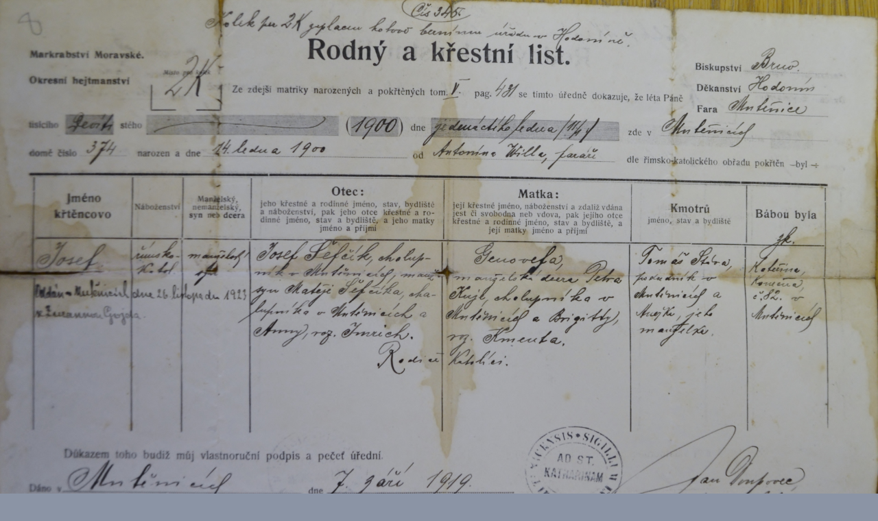

--- FILE ---
content_type: text/css
request_url: https://www.sefcikovi.cz/style.1767643440.2.css
body_size: 11962
content:
@font-face {
  font-family: 'Open Sans';
  src: url("https://s3b.estranky.cz/img/d/1000000351/opensans-regular.eot");
  src: url("https://s3b.estranky.cz/img/d/1000000351/opensans-regular.eot?#iefix") format("embedded-opentype"), url("https://s3b.estranky.cz/img/d/1000000351/opensans-regular.woff") format("woff"), url("https://s3b.estranky.cz/img/d/1000000351/opensans-regular.ttf") format("truetype");
  font-weight: normal;
  font-style: normal;
}

@font-face {
  font-family: 'Open Sans Light';
  src: url("https://s3b.estranky.cz/img/d/1000000351/opensans-light.eot");
  src: url("https://s3b.estranky.cz/img/d/1000000351/opensans-light.eot?#iefix") format("embedded-opentype"), url("https://s3b.estranky.cz/img/d/1000000351/opensans-light.woff") format("woff"), url("https://s3b.estranky.cz/img/d/1000000351/opensans-light.ttf") format("truetype");
  font-weight: normal;
  font-style: normal;
}

@font-face {
  font-family: 'Open Sans Semibold';
  src: url("https://s3b.estranky.cz/img/d/1000000351/opensans-semibold.eot");
  src: url("https://s3b.estranky.cz/img/d/1000000351/opensans-semibold.eot?#iefix") format("embedded-opentype"), url("https://s3b.estranky.cz/img/d/1000000351/opensans-semibold.woff") format("woff"), url("https://s3b.estranky.cz/img/d/1000000351/opensans-semibold.ttf") format("truetype");
  font-weight: normal;
  font-style: normal;
}
form.login-info label, form.contact-info label {
  display: block!important;
}
form.login-info label, form.contact-info h4 {
  padding-bottom: 20px;
}
#eshop .contact-info td span {
    position: relative;
    display: block;
    top: -53px;
    left: -12px;
    width: 20px;
}
form#basket_preview_form table, #confirm table {
  min-width: 100%;
}
#eshop th {
  padding: 2px 3px;
}
@media(min-width: 768px) {
#eshop th {
  padding: 2px 10px;
}
}
#eshop form table tbody tr td {
    padding-right: 0;
    vertical-align: top;
}
#eshop .registration td input {
  width: 100%;
}
#eshop #articles h3 {
  padding-bottom: 10px;
   padding-top: 20px;
}
#header .title-desktop {
  display: none;
}
@media (min-width: 992px) {
  #header .title-desktop {
    display: block;
  }
}

#header .title-mobile {
  display: block;
   width: 272px;
}
@media (min-width: 992px) {
  #header .title-mobile {
    display: none;
  }
}

#header .title-mobile h1 {
  top: -9px;
    position: relative;
    font-size: 1.4rem;
  padding: 0 10px;
}

.message {
 font-size: 1rem;
}
input[type="button" i] {
    color: #fff;
    font-weight: bold;
    font-size: 0.9rem;
    background-color: #f37720;
    padding: .5rem 1rem .6rem;
    border-radius: 25rem;
    border-color: #f37720;
    border-style: solid;
    cursor: pointer;
}
#last-photo .wrap-of-wrap img {
  width: 100%;
  max-width: 95%;
    height: auto;
}

#last-photo .wrap-of-wrap img {
  width: 100%;
  max-width: 95%;
    height: auto;
}
form#comments-form, #product-comments form {text-align: left!important;}
.recaptchaContainer {
    text-align: left;
}
form#comments-form input.submit, #product-comments input.submit {
  padding: 14px 18px!important;
  margin-top: 0!important;
  width: 100px;
}
form#comments-form dd {margin: 0;}

h3 {font-size: 1.2em;}
h4 {font-size: 1.1em;}
h5 {font-size: 1em;}
h6 {font-size: 0.8em;}
h2, h3, h4, h5, h6, pre, address, u, s {margin: 10px 0;}
input {padding: 5px;}
table {
  width: 100%;
    max-width: 500px;
}
iframe {
  width: 100%;
    max-width: 480px;
}
#osm-map {
  width: 100%!important;
    max-width: 480px;
}
td {padding: 5px;}
.editor-area hr { display: block; }
.clear {
  clear: left;
  height: 0;
  line-height: 0;
  font-size: 0;
  width: 1px;
}

#clear6 {
  clear: both;
}

hr {
  display: none
}

.accessibility-links {
  position: absolute;
  top: -10000em;
}

input[type="text"],
input[type="password"],
input {
  border: 1px solid #CCC;
  background: #FFF;
  padding: 11px 5px;
  margin: 3px 0;
  color: #424242;
  font-size: 100%;
}

input[type="submit"] {
  border: none;
  color: #FFF;
  background-color: rgb(165,183,83);
}

h1,
h2,
h3,
h4,
h5,
h6 {
  font-family: "Open Sans Semibold";
  font-weight: normal;
}

p.message-info {
  font-size: 120%;
  font-family: "Open Sans Semibold";
  margin: 5px 0px 45px;
}

#logo {
  float: left;
  margin: 16px;
}

#navigation .inner_frame h2 {
  display: none;
}
body {margin: 0;}
html,
body,
div,
span,
applet,
object,
iframe,
h1,
h2,
h3,
h4,
h5,
h6,
p,
blockquote,
pre,
a,
abbr,
acronym,
address,
big,
cite,
code,
del,
dfn,
em,
img,
ins,
kbd,
q,
s,
samp,
small,
strike,
strong,
sub,
sup,
tt,
var,
b,
u,
i,
center,
dl,
dt,
dd,
fieldset,
form,
label,
legend,
caption,
article,
aside,
canvas,
details,
embed,
figure,
figcaption,
footer,
header,
hgroup,
menu,
nav,
output,
ruby,
section,
summary,
time,
mark,
audio,
video {
  padding: 0;
  border: 0;
  outline: none;
}

body {
  font-family: 'Open Sans';
  font-size: 17px;
  line-height: 25px;
  font-weight: normal;
  font-style: normal;
  background-color: #8B94A5;
  color: #3B3E4F;
}

a {
  color: rgb(165,183,83);
  text-decoration: none;
}

a:hover {
  text-decoration: underline;
}

p {
  margin: 0 0 15px;
  word-break: break-word;
}

table {
  font-size: 100%;
  border-collapse: collapse;
  border-spacing: 0;
}

#sky-scraper-block {
  position: absolute;
  width: 300px;
  right: -300px;
}

#sticky-box {
  position: relative;
  position: -webkit-sticky;
  position: sticky;
  top: 0;
  right: 0;
}

* {
  box-sizing: border-box;
}

#content .editor-area table th {
  border: 1px solid #333;
  padding: 5px;
  background-color: #333;
  color: #fff;
}

#content .editor-area table td {
  padding: 5px;
}

#content .editor-area img {
  max-width: 100%;
  height: auto;
}

#whole-page {
  padding: 0;
  background-color: #FFF;
  width: 100%;
  min-height: 100%;
  background-repeat: no-repeat;
  background-position: 50% 0;
  box-shadow: 0 0 11px 0 rgba(0, 0, 0, 0.2);
  -moz-box-shadow: 0 0 11px 0 rgba(0, 0, 0, 0.2);
  -webkit-box-shadow: 0 0 11px 0 rgba(0, 0, 0, 0.2);
  position: relative;
  z-index: 10;
  clear: both;
}

#navigation {
  padding-top: 0px;
  background-color: #FFF;
  position: relative;
  border-top: 0 none;
  z-index: 10;
}

#navigation #logo {
  background-repeat: no-repeat;
  background-position: center left;
  width: 120px !important;
  background-size: contain;
  position: relative;
  margin: 10px 0 10px 0;
  float: left;
}

#navigation .inner_frame {
  margin: 0 10px;
  padding-bottom: 0px;
}
@media(min-width: 992px) {
#navigation .inner_frame {
  margin: 0 30px;
}
}
#navigation .inner_frame menu {
  display: block;
  float: right;
  text-align: right;
  list-style: none;
  padding: 0 10px 0 10px;
  width: 87%;
}

#navigation .inner_frame menu li {
  display: inline-block;
  padding: 10px 0;
  position: relative;
  vertical-align: top;
  overflow: unset !important;
}

#navigation .inner_frame menu li a {
  display: block;
  padding: 0 15px;
  text-transform: uppercase;
  white-space: nowrap;
  font-family: 'Open Sans';
  font-size: 1rem;
  line-height: 25px;
  font-weight: normal;
  font-style: normal;
  color: #3B3E4F;
}

#navigation .inner_frame menu li a:hover,
#navigation .inner_frame menu li.current a {
  color: rgb(165,183,83);
  text-decoration: none;
}

.menu-toggle {
  position: absolute;
  margin-top: 25px;
  right: 10px;
  border: 0;
  outline: 0;
  padding: 0;
  padding-bottom: 6px;
  cursor: pointer;
  min-height: 35px;
  display: none;
  background: transparent;
  z-index: 99999;
}

.menu-toggle span {
  border-top: 5px black solid;
  width: 30px;
  margin: 2px 0;
  display: block;
  -webkit-transition: 0.3s all linear;
  transition: 0.3s all linear;
}

.menu-toggle.menu-active span:nth-of-type(1) {
  opacity: 0;
}

.menu-toggle.menu-active span:nth-of-type(2) {
  -webkit-transform: rotate(45deg);
          transform: rotate(45deg);
}

.menu-toggle.menu-active span:nth-of-type(3) {
  -webkit-transform: rotate(-45deg);
          transform: rotate(-45deg);
  margin-top: -7px;
}

.level_2 {
  position: absolute;
  z-index: 99;
  background: white;
  border: 1px solid black;
  padding: 0;
  margin: 0;
  right: 0;
    text-align: left;
}

ul.level_2>li {
  display: block !important;
}

#header {
  width: 100%;
  height: 100%;
  position: relative;
}
#header .inner_frame {
  width: 100%;
  margin: 50px auto;
  background: no-repeat center top;
  background-image: url('https://s3b.estranky.cz/img/l/logo_1000000351.jpeg');
  background-size: contain!important;
   padding-top: 36%;
}
@media(min-width: 992px) {
#header .inner_frame {
   margin: 0 auto;
}
}

#header .inner_frame h1 {
  font-family: 'Open Sans Light';
  font-size: 2.4rem;
  line-height: 40px;
  font-weight: 100;
  color: #FFF;
  padding: 30px;
  margin: 0;
}

@media(min-width: 992px) {
  #header .inner_frame h1 {
  font-size: 4rem;
  line-height: 70px;
  padding: 45px 25px;
  top: 25%;
    transform: translate(0%, 0%);
}
}

#content h1 {
  height: auto;
    width: 100%;
    top: 45px;
    left: 0;
    right: 0;
    position: absolute;
}
@media(min-width: 1100px) {
#content h1 {
    top: 120px;
}
}
h1.head-center {
  text-align: center;
}

h1.head-left {
  text-align: left;
}

h1.head-right {
  text-align: right;
}

#header a {
  text-decoration: none;
}

#header .inner_frame h1 span.head {
  color: #71DFCA;
  background-color: rgba(0, 0, 0, 0.6);
  padding: 0 20px;
}

#header h2 {
  padding-bottom: 0;
  text-align: center;
  font-family: 'Open Sans Light';
  font-size: 27px;
  line-height: 35px;
  color: #000;
  font-weight: 100;
  margin-top: -25px;
}
@media(min-width: 1100px) {
  #header h2 {
     padding-bottom: 0;
  }
}
#header h2 span {
  color: rgb(165,183,83);
}

#header h2 span.two {
  color: #71DFCA;
}
#articles .article .article-container-wrapper {
  display: flex;
}
#articles > .editor-area,
#articles > .headerWrap,
#perex,
#block-comments,
#photo-album,
#eshop,
#slide,
.article {
  float: left;
  width: calc(100% - 380px);
}

#photo-album #block-comments {
  width: 100%;
}

#perex {
  margin: 0 0 30px;
}

#obalstranek {
  max-width: 1100px;
  width: 100%;
  margin: 25px auto;
}

#obalstranek::before,
#obalstranek::after {
  display: block;
  content: "";
  clear: both;
}

#nav-column {
  width: 330px;
  margin-right: 0;
  margin-left: 50px;
  display: inline-block;
}

.article {
  position: relative;
  padding: 0 0 30px;
  margin: 15px 0 0;
  border-bottom: 1px solid #D6DDE3;
  overflow: visible;
}

#articles .article {
  padding: 0 0 15px 0;
  display: flex;
  justify-content: flex-start;
}
.article-date-container .date strong {
  font-size: 1rem;
}
.article h2 {
  font-family: 'Open Sans Light';
  font-size: 1.7rem;
  line-height: 30px;
  font-weight: normal;
  font-style: normal;
  color: rgb(165,183,83);
  margin-bottom: 25px;
}

#articles .article > h2:first-child {
  margin-top: 0;
}

.article-content {
  overflow: hidden;
}

.article-content .editor-area .preview img {
  max-width: 100%;
    max-height: 540px;
    height: auto;
    object-fit: contain;
}

.article-date-container .date {
  font-family: "Open Sans Light";
  display: block;
  line-height: 50px;
  border-radius: 30px;
  width: 50px;
  height: 50px;
  text-align: center;
  overflow: hidden;
  color: #FFF;
  background-color: rgb(165,183,83);
  position: relative;
  top: 20px;
  left: 0;
  font-weight: 100;
  margin: 0 10px 0 0;
}

a.a-whole-article {
  float: right;
  position: relative;
}


.comment-img,
.nr-comments {
  float: right;
  font-weight: 100;
}

.nr-comments {
  margin-right: 50px;
}

.comment-img {
  margin-right: 5px;
}

.under-article {
  font-size: 80%;
  color: #75889C;
  margin-top: 15px;
  height: 25px;
}

.article .under-article {
  height: auto;
}

#preview-folder div.box {
  float: left;
  margin: 5px 10px 5px 0;
}

.art-delimit-wa,
.art-delimit-sec {
  display: none;
}
#photo-album h2 {width: 100%;}
#photo-album h2,
#hpProducts h2,
h2#comments,
div.products h2,
.headerWrap h2,
h2 {
  font-size: 28px;
  line-height: 22px;
  font-weight: normal;
  font-style: normal;
  color: rgb(165,183,83);
  font-family: "Open sans Light";
  margin-bottom: 15px;
  text-align: left;
  margin-top: 30px;
}

.folder {
  width: 33%;
  float: left;
  background-color: #F0F4F7;
  margin: 0 .5% .5% 0;
  padding: 1.5%;
  min-height: 311px;
}

.folder:nth-child(3n+0) {
  margin-right: 0;
}
.folder .folder-info h3 {
    font-size: 1rem;
    line-height: 20px;
}
#photos {
  width: 100%;
  clear: left;
}

.photo-wrap div {
  background: #FFF;
  width: 100%;
  padding-bottom: 0;
  position: relative;
}

.photo-wrap div a {
  display: block;
}

.photo-wrap div a img {
  width: 100%;
  height: auto;
}
#eshop .products .photo-wrap.ephoto a img {
  width: 100%;
    height: 140px;
    object-fit: contain;
}
#slide .slidebar,
#slide .slidenav,
#slide #click {
  margin-bottom: 30px;
  text-align: center;
}

#slide .slidenav > * {
  display: inline-block;
  padding: 0 30px;
}

.folder-info {
  width: 100%;
  height: 134px;
  margin: 10px auto;
  overflow: hidden;
}

.folder-info div {
  font-size: 80%;
  line-height: 19px;
}

#footer {
  background: #333;
  color: #fff;
  margin-top: 20px;
  padding: 20px;
  text-align: center;
}

#footer .inner_frame {
  width: 1200px;
  margin: 0 auto;
  text-align: center
}

#footer .inner_frame span,
#footer .inner_frame a {
  margin: 0 10px
}

#footer .inner_frame span a {
  margin: 0
}

#footer .inner_frame a {
  color: #fff;
  margin: 0 10px
}

#footer .inner_frame a:hover {
  color: #cbcbcb
}

#footer .inner_frame p+p {
  margin-top: 10px
}

#footer .inner_frame p+p a {
  margin: 0 10px 0 0
}

#footer a.promolink strong {
  position: absolute;
  left: 0;
  top: -9999px;
  text-indent: -9999px;
}

#footer {
  clear: both;
  background-color: #2C2E3A;
  color: #E8ECEF;
}

img {
  max-width: 100%;
  height: auto;
}

#contact-nav h2 {
  display: none;
}

#contact-nav {
  background-color: #F0F4F7;
}

#contact-nav .inner_frame {
  padding: 15px;
}

#contact-nav p.contact_name {
  font-family: "Open Sans Semibold";
}

.section {
  margin-bottom: 35px;
}

.section h2 {
  font-size: 28px;
  line-height: 40px;
  font-weight: normal;
  font-style: normal;
  color: rgb(165,183,83);
  font-family: "Open Sans Light";
  margin-bottom: 15px;
}

#search form,
#mail-list form {
  background-color: #F0F4F7;
  padding: 25px 9px;
  text-align: left;
}
#mail-list fieldset dd {
  margin: 0;
}

#search form input#key,
#mail-list form input#mail-list-key {
  width: 99%;
  background-color: #FFF;
  height: 38px;
  margin: 0 auto;
  background-color: #FFF;
  color: #99A2A9;
  border: 1px solid #D6DDE3;
  font-size: 88.2%;
  font-family: inherit;
  padding: 11px 5px;
}

#sendsearch,
#send-mail-list {
  margin-top: 20px;
  float: none;
  color: #FFF;
  background-color: rgb(165,183,83);
  font-size: 19px;
  line-height: 19px;
  font-weight: normal;
  font-style: normal;
  padding: 14px 25px;
  border: 0;
}

input[type="submit"]:hover,
#eshop span.clButton a.submit:hover {
  box-shadow: inset -1px -1px 4px 0px rgba(0, 0, 0, 0.3);
}

input[type="submit"]:active {
  background-color: #3688AB !important;
}

.section ul {
  list-style: none;
  padding: 0;
  margin: 0;
}

.section ul li {
  border-bottom: 1px solid #D6DDE3;
  color: rgb(165,183,83);
}

.section ul li.current a {
  color: #3B3E4F;
}

.section ul li a {
  font-size: 15px;
  padding: 12px 20px 12px 0px;
  display: block;
  position: relative;
  line-height: 1.471;
}

#nav-basket {
  background: url("https://s3b.estranky.cz/img/d/1000000351/cart.png") no-repeat center right;
  background-position: 85%;
}

/* PHOTOS */
ul.photos-shadow {
  font-size: 0;
  line-height: 1;
  list-style: none;
  padding: 0;
  margin: 0 0 30px 0;
}

ul.photos-shadow li {
  display: inline-block;
  width: 24%;
  text-align: center;
  vertical-align: top;
  margin: 0 1% 2% 0;
}

ul.photos-shadow .photo-item:nth-child(4n+0) {
  margin: 0;
}

ul.photos-shadow .wrap-box {
  width: 100%;
  margin-bottom: 0;
  display: inline-block;
  position: relative;
}

ul.photos-shadow .wrap-box-inner {
  background-color: #FFF;
  display: block;
  max-width: 100%;
  position: relative;
  box-sizing: border-box;
  -moz-box-sizing: border-box;
  -webkit-box-sizing: border-box;
}

ul.photos-shadow .wrap-box-inner:before,
ul.photos-shadow .wrap-box-inner:after {
  content: "";
  position: absolute;
  z-index: -2;
  bottom: 17px;
  left: 15px;
  width: 40%;
  height: 20%;
  max-width: 300px;
  box-shadow: 0 15px 25px rgba(0, 0, 0, 0.45);
  -webkit-transform: rotate(-2.5deg);
  transform: rotate(-2.5deg);
  opacity: 0.5;
}

ul.photos-shadow .shadow-wrap {
  width: 100%;
  height: auto;
  padding: 16px;
  box-sizing: border-box;
  -moz-box-sizing: border-box;
  -webkit-box-sizing: border-box;
}

ul.photos-shadow .shadow-wrap:before,
ul.photos-shadow .shadow-wrap:after {
  content: "";
  position: absolute;
  z-index: -2;
  top: 22px;
  left: 2px;
  width: 40%;
  height: 20%;
  max-width: 300px;
  box-shadow: 0 -15px 20px rgba(0, 0, 0, 0.1);
  -webkit-transform: rotate(2deg);
  transform: rotate(2deg);
}

ul.photos-shadow li a {
  display: block;
  position: relative;
  overflow: hidden;
}

ul.photos-shadow .wrap-box .wrap-box-element {
vertical-align: top;
    width: 100%;
    height: 130px;
    object-fit: cover;
}

ul.photos-shadow .shadow-wrap:after {
  right: 2px;
  left: auto;
  -webkit-transform: rotate(-2deg);
  transform: rotate(-2deg);
}

ul.photos-shadow .shadow-wrap:before,
ul.photos-shadow .shadow-wrap:after {
  content: "";
  position: absolute;
  z-index: -2;
  top: 22px;
  left: 2px;
  width: 40%;
  height: 20%;
  max-width: 300px;
  box-shadow: 0 -15px 20px rgba(0, 0, 0, 0.1);
  -webkit-transform: rotate(2deg);
  transform: rotate(2deg);
}



/* LOGIN */
#login input[type="text"],
#login input[type="password"],
#login input[type="submit"] {
  border: 1px solid #CCC;
  background: #FFF;
  padding: 11px 5px;
  margin: 3px 0;
  color: #424242;
  float: left;
}

#login label {
  display: block;
   width: 100%;
}

#login input[type="text"],
#login input[type="password"] {
  width: 240px;


}

#login input[type="submit"] {
  width: 240px;
  border: none;
  color: #FFF;
  background-color: rgb(165,183,83);
}

#login p a {
  display: inline-block;
  margin: 10px 8px 0 0;
  font-size: 0.9em;
}



/* ESHOP */

#eshop #perex {
  width: 100%;
}

#eshop #perex p {
  color: black;
  font-size: 18px;
  line-height: 26px;
  text-align: left;
  margin-right: 15px;
}

#eshop .products {
  width: 100%;
}

#eshop .products h2 {
  width: 100%;
}

#eshop .products .article {
  margin: 0 1.1% 1.1% 0;
  padding: 0;
  width: 32%;
  float: left;
  border: 1px solid #D6DDE3;
  background: #fff;
  position: relative;
  font-size: 15px;
}

#eshop .products .article h3 {
  float: right;
  width: 100%;
  padding: 10px 15px;
  height: 3.5em;
  text-align: left;
  font-size: 1rem;
}

#eshop .products .photo-wrap.ephoto {
  float: left;
  width: 100%;
  height: auto;
  border-top: none;
  border-left: none;
  border-bottom: none;
  display: block;
}
#eshop .products .photo-wrap.ephoto div {
 height: 100%;
    width: 100%;
    text-align: center;
    display: block;
    overflow: hidden;
    margin: 0;
}

#eshop .products .photo-wrap.ephoto {
  width: 100%;
  height: auto;
  float: left;
  margin: 0;
}

#eshop .products .article .editor-area {
  width: 100%;
  height: 8em;
  float: right;
  padding: 10px 13px;
  line-height: 20px;
}

#eshop .products .price {
  width: 100%;
  float: right;
  text-align: center;
  position: absolute;
  bottom: 0;
  right: 0;
  font-family: "Open sans semibold";
  padding: 10px 13px;
}
#eshop .products .article span.price {
    text-align: left;
}

div.editor-area:after {
  display: none;
}

div#portrait {
  margin: 0;
}

div#portrait img {
  width: 100%;
  height: auto;
  max-width: none;
}


#breadcrumb-nav {
  font-size: 80%;
  margin: -20px 0 20px;
  color: #BBB;
}


#calendar .inner_frame {
  text-align: center;
}

#calendar .inner_frame th {
  padding-top: 10px;
}

#calendar .inner_frame th,
#calendar .inner_frame td {
  text-align: center;
  padding: 4px;
}

#calendar .inner_frame caption {
  display: none;
}

#calendar .inner_frame table {
  width: 100%;
}

#calendar .inner_frame .archive-nav-c {
  text-align: center;
}

#calendar .inner_frame .day_active {
  padding: 0;
}

#calendar .inner_frame .day_active a {
  padding: 3px;
  display: block;
}

#calendar .inner_frame .day_active a:hover {
  color: white;
  background: #333333;
  -webkit-transition-property: color;
  transition-property: color;
}

#calendar table thead tr td,
#calendar #archive-small td,
#calendar table thead tr td a,
#calendar #archive-small td a {
  background: url("https://s3b.estranky.cz/img/d/1000000351/sipky.png") no-repeat;
}

#calendar table thead tr td.archive-nav-c,
#calendar #archive-small td.archive-nav-c,
#calendar table thead tr td.archive-nav-c a,
#calendar #archive-small td.archive-nav-c a {
  background: none;
}

#calendar table thead .archive-nav-l {
  width: 38px;
  background-position: 13px -23px;
  color: rgba(0, 0, 0, 0);
}

#calendar table thead .archive-nav-l a {
  background-position: 0px 5px;
  color: rgba(0, 0, 0, 0);
}

#calendar table thead .archive-nav-l a:hover {
  background-position: 0px -28px;
}

#calendar table thead .archive-nav-r {
  width: 38px;
  background-position: -40px -23px;
  color: rgba(0, 0, 0, 0);
}

#calendar table thead .archive-nav-r a {
  background-position: -51px 5px;
  color: rgba(0, 0, 0, 0);
}

#calendar table thead .archive-nav-r a:hover {
  background-position: -51px -28px;
}

#calendar #archive-small .archive-nav-l {
  width: 44px;
  background-position: 14px -23px;
  color: rgba(0, 0, 0, 0);
}

#calendar #archive-small .archive-nav-l a {
  background-position: 0px 5px;
  color: rgba(0, 0, 0, 0);
}

#calendar #archive-small .archive-nav-l a:hover {
  background-position: 0px -28px;
}

#calendar #archive-small .archive-nav-r {
  width: 44px;
  background-position: -37px -23px;
  color: rgba(0, 0, 0, 0);
}

#calendar #archive-small .archive-nav-r a {
  background-position: -51px 5px;
  color: rgba(0, 0, 0, 0);
}

#calendar #archive-small .archive-nav-r a:hover {
  background-position: -51px -28px;
}

#portrait .inner_frame {
  text-align: center;
  padding: 0;
}

#stats th {
  padding-right: 6px;
  text-align: left;
}

#breadcrumb-nav div {
  width: 11px;
  height: 13px;
  margin: 9px 13px 0px 5px;
  display: inline-block;
  font-size: 80%;
  background-image: url("https://s3b.estranky.cz/img/d/1000000351/bread.png");
}


div#fblikesend.facebook-send-empty {
  padding: 50px 0 10px;
}

#block-comments {
  background-color: #F0F4F7;
  padding: 1px 15px 25px;
}

#block-comments .message {
  display: block !important;
  position: static;
  text-indent: 0;
  color: #f00;
  margin-bottom: 15px;
}

h2#comments {
  margin-top: 15px;
}

#contact-nav p {
  margin: 0;
}

#eshop #panel {
  width: auto;
  margin: 25px 0px;
}

#comments-form dt,
#product-comments dt {
  display: none;
}

#comments-form legend span,
#block-comments h3 {
  color: rgb(165,183,83);
  margin-top: 20px;
}

form#comments-form,
#product-comments form {
  text-align: center;
}

form#comments-form input,
#product-comments input {
  width: 70%;
  font-size: 17px;
  padding: 3px 6px;
  font-family: "Open Sans Light";
  margin: 5px 0;
  border: 1px solid #D6DDE3;
}

input#c_validation {
  max-width: 228px !important;
}

form#comments-form input.submit,
#product-comments input.submit {
  margin-top: 20px;
  float: none;
  color: #FFF;
  background-color: rgb(165,183,83);
  font-size: 19px;
  line-height: 19px;
  font-weight: normal;
  font-style: normal;
  padding: 14px 25px;
  border: 0;
}

a.sound-captcha {
  display: block;
}

#comments-form textarea,
#product-comments textarea {
  width: 70%;
  font-size: 17px;
  padding: 3px 6px;
  font-family: "Open Sans Light";
  margin: 5px 0;
  border: 1px solid #D6DDE3;
}

.comment {
  font-size: 80%;
  line-height: 130%;
  border-bottom: 1px solid #cccccc;
  padding: 0 10px;
  clear: left;
}

#eshop .comment {
  padding: 10px;
}

.comment .comment-headline h3 span {
  font-family: "Open Sans Semibold";
}

.comment-headline div {
  font-size: 80%;
  margin-bottom: 5px;
}

/* comments level */
.level1 {
  padding-left: 15px;
}

.level2 {
  padding-left: 30px;
}

.level3 {
  padding-left: 45px;
}

.level4 {
  padding-left: 60px;
}

.level5 {
  padding-left: 75px;
}

.level6 {
  padding-left: 90px;
}

.level7 {
  padding-left: 105px;
}

.level8 {
  padding-left: 120px;
}

.level9 {
  padding-left: 135px;
}

.admin h3 span {
  color: #111;
}
.commentWrap .comment-text {
  display: inline-block;
  margin-bottom: 10px;
}
.comment-answer a {
  float: right;
  margin-top: -27px;
  display: block;
  padding: 5px 12px;
  background: rgb(165,183,83);
  color: #FFF;
  font-size: 15px;
}

strong,
b {
  font-family: "Open Sans Semibold";
  font-weight: normal;
}

#footer p {
  margin: 0;
}

.section .inner_frame {
  padding: 0 5px;
}

#mail-list-message {
  display: block;
  text-align: center;
  color: red;
  padding-top: 3px;
}

h2#product-name {
  margin-top: 0;
  text-align: left;
}

div#photo-album-nav .photo-wrap {
  display: none;
}

div#fblikesend {
  margin: 30px 300px 10px 0;
}

#eshop #sorting select {
  background: #F0F4F7 url("https://s3b.estranky.cz/img/d/1000000351/select.png") no-repeat 246px center;
  color: rgb(165,183,83);
  float: right;
  margin: 10px;
  width: 264px;
  padding: 5px;
  font-size: 14px;
  line-height: 1;
  border: 1px solid #D6DDE3;
  border-radius: 0;
  height: 30px;
  font-family: "Open Sans";
  -webkit-appearance: none;
}

#eshop #sorting {
  margin-top: -26px;
}

input#product-search-text {
  border: 1px solid #CCC;
  background: #FFF;
  padding: 11px 5px;
  margin: 3px 0;
  color: #424242;
  font-size: 100%;
  width: 210px;
}

input#product-search-submit {
  background: #FFF;
  padding: 11px 5px;
  margin: 3px 0;
  color: #424242;
  width: 115px;
  border: 1px solid rgb(165,183,83);
  color: #FFF;
  background-color: rgb(165,183,83);
  font-size: 100%;
}

#eshop .photo-wrap div {
  height: 100%;
}

#eshop #photo-detail .photo-wrap {
  float: left;
}

#eshop .article .photo-wrap,
#eshop #photo-detail .photo-wrap {
  margin-top: 1px;
}

#eshop .photos .photo-wrap {
  border: none;
}

#eshop a#viewLightbox {
  display: none;
}

#product div#block-comments {
  margin: 0;
}

#eshop fieldset.validation dd {
  margin: 10px auto 0px;
}

#eshop #panel .inner_frame {
  background-color: #F0F4F7;
  padding: 15px;
}

#eshop .wrap {
  width: 570px;
  margin: 30px 0;
}

#product-detail {
  margin-bottom: 30px;
  font-size: 80%;
}

#calculation p,
#product-info {
  margin-bottom: 0;
  color: #999;
}
#eshop #photo #zoomer_middle {height: 205px;}
#eshop #product-detail #action-panel {
  margin: 50px 0 5px;
}

#eshop #basket input.amount {
  font-size: 15px;
  padding: 4px;
  font-family: "Open Sans";
  height: 35px;
}

#eshop #basket input.add_basket {
  font-size: 14px;
  font-family: "Open Sans";
  padding: 5px 5px 5px 30px;
  margin: 8px 0 0 0;
  border-radius: 0px;
  -moz-border-radius: 0px;
  background-color: rgb(165,183,83);
  border: 1px solid rgb(165,183,83);
  color: #FFF;
  background-image: url("https://s3b.estranky.cz/img/d/1000000351/add.png");
  height: 34px;
}

#eshop .photo-wrap.ephoto {
  border: 1px solid #FFF;
}

#eshop #panel .panel-header li.active a {
  background: #F0F4F7 !important;
  border-bottom: 1px solid #F0F4F7;
}

#eshop #panel .panel-header li a {
  font-family: "Open Sans Semibold";
  font-weight: normal;
  font-size: 17px;
  padding: 6px 16px;
}

#product-comments .comment .comment-headline {
  font-size: 80%;
  margin-bottom: 6px;
}

#product-comments .comment .comment-headline h3 {
  font-size: 14px;
  margin: 0;
}

.column #languages a {
  padding: 0px 15px 0 0px;
}

#eshop #product-detail .price {
  color: #000000;
}

#eshop div#steps {
  margin: 0 auto;
  width: 270px;
}

#eshop #steps li {
  width: 74px;
  padding: 0;
  margin: 0;
  text-align: center;
  border: 1px solid #F0F4F7;
}

#eshop #steps li.active {
  background: #F0F4F7;
}

form#basket_preview_form table,
#confirm table {
  margin: 20px auto;
  border-spacing: 0px;
}

form#basket_preview_form table th,
#confirm table th {
  font-family: "Open Sans Semibold";
  font-weight: normal;
}

form#basket_preview_form table tr td,
#confirm table tr td {
  padding: 4px 1px;
}

form#basket_preview_form table tr td input[type="text"] {
  font-size: 17px;
  padding: 1px 4px;
  width: 50px;
}

#eshop p span.clButton input {
  color: #FFF;
  background-color: rgb(165,183,83);
  font-size: 17px;
  border: 0;
  padding: 5px 12px;
  font-family: "Open Sans";
  width: 100%;
}

#eshop span.clButton a.submit {
  color: #FFF;
  background-color: rgb(165,183,83);
  font-size: 17px;
  border: 0;
  padding: 4px 12px;
  font-family: "Open Sans";
  float: left;
}

#eshop span.clButton a.submit:hover {
  text-decoration: none;
}

#eshop span.clButton {
  float: left;
  margin: 0 8px 8px 0;
}

#eshop #basket_preview_form .wrap {
  width: 100%;
  margin-top: 25px;
}

#eshop #basket_preview_form span.nextstep input.submit[disabled]:hover {
  box-shadow: none;
}

#baskettransport ul,
#basketpayments ul {
  padding-left: 0px;
  margin-top: 0px;
}

#basket_preview_form li {
  display: block;
  background: #F0F4F7;
  margin: 4px 2px;
  padding: 3px;
}

#eshop span.clButton.nextstep {
  width: 100%;
}

form.gennewmail span.placeholder {
  display: none;
}

form.gennewmail p {
  margin: 15px 0;
}

#eshop .gennewmail fieldset.validation dd,
#eshop .registration fieldset.validation dd {
  margin: 10px 0 0;
}

form.registration.contact-info td.placeholder {
  display: none;
}

form.registration tbody.right-float {
  float: left;
}

form.registration tbody.left-float {
  float: left;
  margin-right: 50px;
}

form#basket_preview_form tr:nth-child(2n+2),
#confirm tr:nth-child(2n+2) {
  background-color: #F0F4F7;
}

#eshop #basket_preview_form td.remove {
  padding-right: 5px;
}

form#basket_preview_form table tr td:nth-child(n+5),
form#basket_preview_form table tr th:nth-child(n+5) {
  text-align: right;
  padding-right: 13px;
}

form.login-info label,
form.contact-info label {
  display: none;
}

#eshop .settings #sameaddress+label,
#eshop .settings #individual+label,
#eshop .settings #firm+label,
#eshop .settings #usernewsletter+label,
#eshop .contact-info #sameaddress+label,
#eshop .contact-info #individual+label,
#eshop .contact-info #firm+label,
#eshop .contact-info #usernewsletter+label {
  width: auto;
}

form.contact-info {
  margin-top: 25px;
}

form.contact-info h3,
form.login-info h3 {
  font-family: "Open Sans Semibold";
  font-size: 1.2em;
}

form.contact-info .left-float {
  float: left;
  margin-right: 50px;
}

form.contact-info .right-float {
  float: left;
}

fieldset#account_firm,
fieldset#delivery_address {
  margin-top: 25px;
}

form.contact-info p {
  clear: left;
  padding-top: 15px;
}

form.contact-info p+p {
  padding: 0;
}

#eshop #confirm table td,
#eshop #confirm table th {
  padding: 2px 6px;
}

#eshop #basket_preview_form td img,
#eshop #confirm td img {
  max-width: 25px;
}

form#confirm table {
  font-size: 80%;
  line-height: 19px;
}

#eshop #confirm td.title {
  width: 35%;
}

#confirm fieldset.wrap {
  background-color: #F0F4F7;
  padding: 15px;
}

#eshop #confirm .price,
#eshop .order_account .price {
  font-weight: normal;
  font-family: "Open Sans Semibold";
}

fieldset#usernote {
  text-align: center;
}

fieldset#usernote h3 {
  display: block;
}

#eshop #confirm #usernote {
  text-align: left;
}

#eshop #confirm #usernote textarea#usernote_area {
  border: 1px solid #CCC;
  font-size: 100%;
  padding: 15px;
  width: 570px;
}

#confirm .validation dl {
  width: 240px;
  margin: 0 auto;
}

#confirm {
  text-align: center;
}

#confirm fieldset {
  text-align: left;
}

#confirm input[type="checkbox"] {
  margin: 40px 3px 20px;
}

#confirm span.clButton {
  float: none;
}

#eshop #confirm span.clButton input {
  padding: 11px 0;
}

#eshop #block-comments span.clButton {
  float: none;
}

input[type="submit"] {
  cursor: pointer;
}

/* RESPONSIVE */
.inner_frame {
  max-width: 100%;
}

.editor-area img {
  max-width: 100%;
  height: auto;
}

@media (max-width: 1140px) {
  #obalstranek {
    padding: 0 10px;
  }

  #header {
    clear: both;
  }

  #eshop .wrap {
    width: auto;
  }

  form#basket_preview_form table {
    font-size: 80%;
  }

  #eshop #basket_preview_form td.title {
    width: 30%;
  }

  #eshop #confirm #usernote textarea#usernote_area {
    padding: 0px;
    width: 99%;
  }

  #eshop #photo-detail {
    margin-left: 14%;
  }
}

@media (max-width: 852px) {
  #navigation .inner_frame {
    text-align: center;
  }

  @media (max-width: 960px) and (min-width: 852px) {
    #eshop #photo-detail {
      margin-left: 7%;
    }
  }

  #articles > .editor-area,
  #articles > .headerWrap,
  #breadcrumb-nav,
  #block-comments,
  #nav-column,
  #perex,
  #eshop,
  #photo-album,
  #slide,
  .article {
    width: 100%;
  }

  #logo {
    float: none;
  }

  #navigation .inner_frame menu {
    clear: left;
    float: none;
  }

  #navigation {
    height: auto;
  }

  #folders,
  #eshop #articles {
    margin: 0;
  }

  #photos {
    width: auto;
  }

  #eshop #photo-detail {
    margin-left: 13%;
  }

  #nav-column {
    border-bottom: 1px solidrgb(165,183,83);
    border-top: 1px solid rgb(165,183,83);
    padding: 10px 0;
    margin: 25px 0;
  }

  div#portrait.section,
  div#last-photo.section,
  div#calendar.section,
  div#rss-nav.section,
  div#stats.section {
    display: none;
  }

  .section {
    margin-bottom: 35px;
    width: 100%;
    float: left;
    margin: 0;
    min-height: 180px;
  }

  .level_2 {
    max-width: 150px;
    margin-left: -25px;
  }

  .level_2 li>a {
    white-space: pre-line !important;
    line-height: 2.2 !important;
    text-align: left;
  }

  ul.photos-shadow li {
    width: 49%;
  }
}

@media (max-width: 600px) {
  #eshop #photo-detail {
    margin-left: 7%;
  }
  #eshop .products .article {
    width: 100%;
  }
  #eshop .products .article:nth-of-type(3n+0) {
    margin-right: 1%;
  }

  #eshop .products .article:nth-of-type(2n+0) {
    margin-right: 0;
  }
}

@media (max-width: 556px) {
  body {
    width: 100%;
  }

  #obalstranek,
  #eshop #photo-detail {
    width: 100%;
  }

  .folder {
    width: 100%;
    margin: 0 1% 1% 0;
  }

  .folder:nth-child(3n+0) {
    margin-right: 1%;
  }

  .folder:nth-child(2n+0) {
    margin-right: 0;
  }

  #articles .article {
    flex-wrap: nowrap;
  }
}

/* ------------------------- submenu --------------------------- */
#navigation menu li ul.classic,
#navigation menu li ul.submenu,
#navigation menu li ul.click,
#navigation menu li ul.onmouse {
  display: none;
  background: rgb(165,183,83);
}

#navigation menu li.submenu-over ul.onmouse,
#navigation menu li:hover ul.onmouse,
#navigation menu li.submenu-over ul.click,
#navigation menu li.submenu-over ul.classic {
  display: block;
  line-height: 35px;
}

#navigation menu li.submenu-over ul.onmouse,
#navigation menu li:hover ul.onmouse,
#navigation menu li.submenu-over ul.click {
  margin: 0px 0 0 1px;
}

#navigation menu li.submenu-over ul.onmouse,
#navigation menu li:hover ul.onmouse,
#navigation menu li.submenu-over ul.click {
  position: absolute;
  z-index: 99999;
}

#navigation menu li.submenu-over ul.onmouse li,
#navigation menu li.submenu-over ul.onmouse li.current,
#navigation menu li:hover ul.onmouse li,
#navigation menu li:hover ul.onmouse li.current,
#navigation menu li.submenu-over ul.click li,
#navigation menu li.submenu-over ul.click li.current {
  float: none;
  border: 0;
  padding-left: 0;
  text-align: left;
  color: #000000;
  background-image: none;
  opacity: 0.9;
  width: 100%;
}

#navigation menu li.submenu-over ul.onmouse li a,
#navigation menu li.submenu-over ul.onmouse li.current a,
#navigation menu li:hover ul.onmouse li a,
#navigation menu li:hover ul.onmouse li.current a,
#navigation menu li.submenu-over ul.click li a,
#navigation menu li.submenu-over ul.click li.current a {
  min-width: 100px;
  width: 100%;
  border-left: none;
  border-right: none;
  border-bottom: 1px solid #eeeeee;
  font-size: 1em;
  padding: 0px 10px;
  background-color: #fefefe;
  color: #757575;
  -webkit-transition-property: all;
  transition-property: all;
  -webkit-transition-duration: 0.2s;
  transition-duration: 0.2s;
}

#navigation menu li.submenu-over ul.onmouse li a:last-of-tipe,
#navigation menu li.submenu-over ul.onmouse li.current a:last-of-tipe,
#navigation menu li:hover ul.onmouse li a:last-of-tipe,
#navigation menu li:hover ul.onmouse li.current a:last-of-tipe,
#navigation menu li.submenu-over ul.click li a:last-of-tipe,
#navigation menu li.submenu-over ul.click li.current a:last-of-tipe {
  border-bottom: none;
}

#navigation menu li.submenu-over ul.onmouse li a:hover,
#navigation menu li.submenu-over ul.onmouse li.current a:hover,
#navigation menu li:hover ul.onmouse li a:hover,
#navigation menu li:hover ul.onmouse li.current a:hover,
#navigation menu li.submenu-over ul.click li a:hover,
#navigation menu li.submenu-over ul.click li.current a:hover {
  background: #FFF;
  color: rgb(165,183,83);
  -webkit-transition-property: all;
  transition-property: all;
  -webkit-transition-duration: 0.2s;
  transition-duration: 0.2s;
}

#navigation menu li.submenu-over ul.onmouse li:last-child a,
#navigation menu li.submenu-over ul.onmouse li.current:last-child a,
#navigation menu li:hover ul.onmouse li:last-child a,
#navigation menu li:hover ul.onmouse li.current:last-child a,
#navigation menu li.submenu-over ul.click li:last-child a,
#navigation menu li.submenu-over ul.click li.current:last-child a {
  border-bottom: none;
}

ul.submenu {
  padding-left: 10px;
}

.list-of-pages {
  padding: 10px 35px;
  margin: 20px 0;
  text-align: center;
}

.list-of-pages .numbers {
  padding: 0;
}

.list-of-pages p {
  display: inline-block;
}

.list-of-pages span,
.list-of-pages a {
  margin: 3px 10px 3px 0;
  padding: 5px 15px;
  font-size: 0.857em;
  display: inline-block;
}

.list-of-pages a {
  border: 0;
  background: rgb(165,183,83);
  color: #fff;
}

#footer a.promolink {
  background-image: url("https://s3b.estranky.cz/img/d/1000000351/promolink.png");
  padding: 10px 5px 0 22px;
}

#eshop #basket_preview_form li div {
  font-size: x-small;
  margin-left: 23px;
}

#eshop #basket_preview_form td.price {
  font-family: "Open Sans Semibold";
  font-weight: normal;
}

form.contact-info span {
  color: red;
}

.section_article {
  margin: 15px 0;
}

form.settings label {
  display: none;
}

#eshop th {
  font-family: "Open Sans Semibold";
  font-weight: normal;
}

#ecategory ul ul li {
  border-bottom: none;
  padding-left: 20px;
}

.ie9 #document .column label,
.ie8 #document .column label,
.ie9 #comments-form label,
.ie8 #comments-form label,
.ie9 #eshop #block-comments form dt,
.ie8 #eshop #block-comments form dt,
.ie9 #eshop .placeholder,
.ie8 #eshop .placeholder,
.ie9 #usernote label,
.ie8 #usernote label,
.ie9 #content #eshop .settings .labelFix label,
.ie8 #content #eshop .settings .labelFix label,
.ie9 #content #eshop .login-info label,
.ie8 #content #eshop .login-info label,
.ie9 #content #eshop .contact-info .labelFix label,
.ie8 #content #eshop .contact-info .labelFix label {
  display: block;
}

div#login p {
  clear: left;
}

#eshop #basket_preview_form td.coupon input.submit {
  padding: 5px 12px;
  font-family: "Open Sans";
  font-size: 17px;
}

#eshop #basket_preview_form td.coupon input.couponText {
  width: 100px;
  padding: 6px 4px 5px;
  position: relative;
  top: -1px;
}

#eshop #basket_preview_form td.title {
  width: 43%;
}

#eshop #basket_preview_form span.clButton {
  float: none;
}

body.full-width #articles > .editor-area,
body.full-width #articles > .headerWrap,
body.full-width #perex,
body.full-width #block-comments,
body.full-width #photo-album,
body.full-width #eshop,
body.full-width #eshop #articles,
body.full-width #slide,
body.full-width .article,
body.full-width #folders {
  margin-right: 0;
  width: 100%;
}

.full-width div#nav-column {
  display: none;
}

@media only screen and (max-width: 991px) {

  body {
    width: 100% !important;
  }

  #whole-page {
    overflow: hidden;
  }

  .menu-toggle {
    display: block;
  }

  #navigation nav {
    display: none;
  }

  #navigation.menu-active nav {
    display: block;
    width: 100%;
  }

  #navigation .inner_frame menu {
    width: 100%;
    text-align: center;
    padding: 50px 0 0 0;
    position: relative;
    z-index: 9999;
    background: white;
  }

  #navigation .inner_frame menu li {
    display: block;
    border-bottom: 1px solid #b7dff0;
  }

  #navigation .inner_frame menu li a {
    white-space: normal;
    line-height: 2;
  }

  .level_2 {
    display: none !important;
  }

}

/* ------------- CUSTOM GALLERY ---------------- */
/* INIT SLIDER STYLES  */
.initSlider,
.initSlider *,
.initSlider *::after,
.initSlider *::before {
  -webkit-box-sizing: border-box;
  box-sizing: border-box;
}

 

.slide.hide,
.slide.hideSlide {
  display: none !important;
}

 

.initSlider {
  position: relative;
  z-index: 1;
  display: inline-block;
  width: 100%;
  height: 100%;
  overflow: hidden;
  opacity: 1;
}
.initSlider .firstImg {
  position: absolute;
  top: 0;
  bottom: 0;
  right: 100%;
}

 

.initSlider .lastImg {
  position: absolute;
  top: 0;
  bottom: 0;
  left: 100%;
}
.initSlider img {
  -webkit-user-select: none;
  -moz-user-select: -moz-none;
  -moz-user-select: none;
  -ms-user-select: none;
  user-select: none;
  -webkit-touch-callout: none;
  -webkit-user-drag: none;
  user-drag: none;
}

 

.initSlider .slide {
  position: relative;
  display: inline-block;
  float: left;
  overflow: hidden;
  text-align: center;
}

 

.initSlider .slide a {
  z-index: 55;
}

 

.initSlider .containerGallery {
  position: relative;
  display: inline-block;
}

 

.initSlider .slider__arrow {
  position: absolute;
  top: 0;
  bottom: 0;
  width: 40px;
  background: rgba(0, 0, 0, 0.4);
}
/* end INIT SLIDER STYLES */

 

/* SLIDER GALLERY STYLES  */
@media screen and (-webkit-min-device-pixel-ratio:0) { 
  body[data-slider-open="true"] {
     background: #000;
  }
}
body[data-slider-open="true"] {
  overflow: hidden;
}
body[data-slider-open="true"] .slider-gallery {
  display: block;
}

 

.slider-gallery {
  position: fixed;
  z-index: 100000;
  padding: 5px 0;
  left: 0;
  right: 0;
  top: 0;
  bottom: 0;
  width: 100%;
  height: 100%;
  overflow: auto;
  background-color: #000;
  display: none;
}
.slider-gallery .slider-gallery__header {
  display: -webkit-box;
  display: -ms-flexbox;
  display: flex;
   -webkit-box-orient: horizontal;
    -webkit-box-direction: normal;
        -ms-flex-flow: row wrap;
            flex-flow: row wrap;
  -webkit-box-align: center;
      -ms-flex-align: center;
          align-items: center;
  -webkit-box-pack: justify;
      -ms-flex-pack: justify;
          justify-content: space-between;
  padding: 0 15px 10px;
  margin-top: 15px;
}
.slider-gallery .slider-gallery__title {
  font-size: 20px;
  font-weight: 700;
  text-transform: uppercase;
  text-align: left;
 -webkit-box-flex: 1;
   -ms-flex: 1;
    flex: 1;
}
.slider-gallery .slider-gallery__position {
  font-size: 1.42857rem;
  -webkit-box-flex: 1;
   -ms-flex: 1;
    flex: 1;
}
.slider-gallery .slider-gallery__count {
  display: -webkit-box;
  display: -ms-flexbox;
  display: flex;
  -webkit-box-align: center;
      -ms-flex-align: center;
          align-items: center;
-webkit-box-pack: center;
    -ms-flex-pack: center;
        justify-content: center;
  color: inherit;
}
.slider-gallery .slider-gallery__header-box {
  display: -webkit-box;
  display: -ms-flexbox;
  display: flex;
  -webkit-box-align: center;
      -ms-flex-align: center;
          align-items: center;
  -webkit-box-pack: end;
      -ms-flex-pack: end;
          justify-content: flex-end;
  -webkit-box-flex: 1;
   -ms-flex: 1;
    flex: 1;
}
.slider-gallery .slider-gallery__close {
  padding-left: 5px;
 cursor: pointer;
}

 

.slider-gallery .slider-gallery__close:hover {
  opacity: 0.6;
}
.slider-gallery .slider-gallery__description-box {
  display: -webkit-box;
  display: -ms-flexbox;
  display: flex;
  -webkit-box-orient: vertical;
    -webkit-box-direction: normal;
        -ms-flex-flow: column wrap;
            flex-flow: column wrap;
  -webkit-box-align: center;
      -ms-flex-align: center;
          align-items: center;
  -webkit-box-pack: center;
      -ms-flex-pack: center;
          justify-content: center;
  padding: 10px 10px 0;
  line-height: 1.5;
}

 

.slider-gallery .slider-gallery__description,
.slider-gallery .slider-gallery__comment {
  margin: 0;
  font-size: 1rem;
  font-weight: 400;
  color: #eee;
  text-align: left;
}

 

.slider-gallery .slider-gallery__comment {
  font-size: 0.7rem;
}

 

.slider-gallery .slider-gallery__arrow {
  position: absolute;
  top: 0;
  bottom: 55px;
  display: -webkit-box;
  display: -ms-flexbox;
  display: flex;
  -webkit-box-align: center;
      -ms-flex-align: center;
          align-items: center;
  margin: 0;
  color: transparent;
  text-decoration: none;
  cursor: pointer;
}
.slider-gallery .slider-gallery__arrow {
  width: 30px;
}

 

.slider-gallery .slider-gallery__arrow:hover {
  opacity: 0.6;
}

 

.slider-gallery .slider-gallery__arrow-prev {
  left: 0;
  width: 30%;
}

 

.slider-gallery .slider-gallery__arrow-next {
  right: 0;
  -webkit-box-pack: end;
      -ms-flex-pack: end;
          justify-content: flex-end;
  width: 70%;
}

 

.slider-gallery .slider-gallery__arrow-icon {
   border: solid #fff;
    border-width: 0 4px 4px 0;
    display: inline-block;
    padding: 8px;
    position: relative;
}

 

.slider-gallery .slider-gallery__arrow-prev-icon {
    transform: rotate(135deg);
    -webkit-transform: rotate(135deg);
    left: 10px;
}

 

.slider-gallery .slider-gallery__arrow-next-icon {
    transform: rotate(-45deg);
    -webkit-transform: rotate(-45deg);
    right: 10px;
}

 

.slider-gallery .slider-gallery__slider {
  position: relative;
  height: 80vh;
  min-height: 700px;
}

 

.slider-gallery .slider-gallery__slide {
  height: 100%;
}

 

.slider-gallery .slider-gallery__container {
   position: relative;
   height: 89vh;
   height: calc(100vh - 65px);
   padding: 0 15px;
}

 

.slider-gallery .slider-gallery__wrap {
  display: -webkit-box;
  display: -ms-flexbox;
  display: flex;
  -webkit-box-orient: vertical;
  -webkit-box-direction: normal;
      -ms-flex-direction: column;
          flex-direction: column;
  height: 100%;
  text-align: center;
}

 

.slider-gallery .slider-gallery__box {
  display: -webkit-box;
  display: -ms-flexbox;
  display: flex;
  -webkit-box-orient: vertical;
  -webkit-box-direction: normal;
      -ms-flex-direction: column;
          flex-direction: column;
  -webkit-box-align: center;
      -ms-flex-align: center;
          align-items: center;
  -webkit-box-pack: center;
      -ms-flex-pack: center;
          justify-content: center;
  -webkit-box-flex: 1;
      -ms-flex: 1;
          flex: 1;
  width: 100%;
  height: 100%;
  max-width: 90%;
  max-height: 100%;
  margin: auto;
  overflow: hidden;
}

 

.slider-gallery .slider-gallery__img {
  width: auto;
  height: auto;
  max-width: 100%;
  max-height: 100%;
}

 

.slider-gallery .containerGallery {
    height: 100%;
}

 

@media (max-width: 650px) {
  .slider-gallery .slider-gallery__container {
     padding: 0;
  }
}
/* end SLIDER GALLERY STYLES */

 

/* Foto (vyjmutí #photos definicí -> nově má samostané styly ) */
#preview-folder .box, #thumbnav .box, .folder .photo-wrap, #photo-album-nav li .photo-wrap {
  width: 130px;
  height: auto;
  float: left;
  margin: 15px 7px 0;
}
#preview-folder .box div, #thumbnav .box div, .folder .photo-wrap div, #photo-album-nav li .photo-wrap div {
  height: 130px;
  width: 130px;
  text-align: center;
  display: table;
  overflow: hidden;
}
#preview-folder .box div a, #thumbnav .box div a, .folder .photo-wrap div a, #photo-album-nav li .photo-wrap div a {
  height: 100%;
  border: 0;
  display: table-cell;
}
#preview-folder .box div img, #thumbnav .box div img, .folder .photo-wrap div img, #photo-album-nav li .photo-wrap div img {
    width: auto;
    height: 120px;
    max-width: 120px;
    max-height: 120px;
    object-fit: contain;
}

@media (max-width: 900px) {
  #preview-folder .box, #thumbnav .box, .folder .photo-wrap, #photo-album-nav li .photo-wrap {
    width: 100%;
    height: auto;
    margin: 10px 0 0;
  }
  #preview-folder .box div, #thumbnav .box div, .folder .photo-wrap div, #photo-album-nav li .photo-wrap div {
    height: auto;
    width: 100%;
  }
 #preview-folder .box div img, #thumbnav .box div img, .folder .photo-wrap div img, #photo-album-nav li .photo-wrap div img {
    max-width: 100%;
    max-height: 100%;
  }
}

 

/* speciální úprava pro detail galerie */
#photos {
  display: -webkit-box;
  display: -ms-flexbox;
  display: flex;
  -webkit-box-orient: horizontal;
  -webkit-box-direction: normal;
  -ms-flex-flow: row wrap;
  flex-flow: row wrap;
  -webkit-box-pack: justify;
  -ms-flex-pack: justify;
   justify-content: space-between;
  margin-bottom: 40px;
}
#photos::after {
    content: "";
    flex: auto;
}
#photos .slide {
  width: 130px;
  height: auto;
  float: left;
  margin: 15px 7px 15px;
}
#photos .slider-gallery__wrap {
  height: auto;
  width: 130px;
  text-align: center;
  display: table;
  overflow: hidden;
}
#photos .slider-gallery__box {
  height: 100%;
  border: 0;
  display: table-cell;
}
#photos .slider-gallery__img {
  width: auto;
  height: auto;
  max-width: 120px;
  max-height: 120px;
  cursor: pointer;
}
#photos .slider-gallery__description-box {
   display: none;
}

@media (max-width: 900px) {
  #photos .slide {
    width: 100%;
    height: auto;
    margin: 10px 5px 10px;
  }
  #photos  .slider-gallery__wrap {
    height: auto;
    width: 100%;
  }
  #photos .slider-gallery__img {
    max-width: 100%;
    max-height: 100%;
  }
}
/* Galerie responsive END */